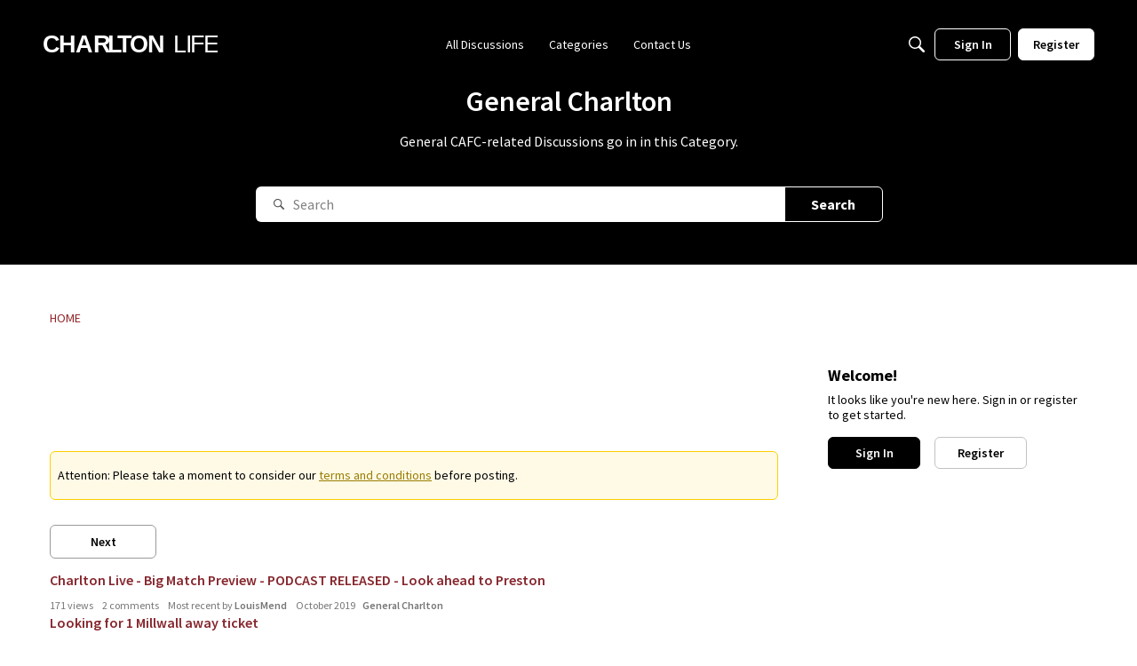

--- FILE ---
content_type: text/html; charset=utf-8
request_url: https://www.google.com/recaptcha/api2/aframe
body_size: 270
content:
<!DOCTYPE HTML><html><head><meta http-equiv="content-type" content="text/html; charset=UTF-8"></head><body><script nonce="JAIZjGHJB546w-OVT20Eqg">/** Anti-fraud and anti-abuse applications only. See google.com/recaptcha */ try{var clients={'sodar':'https://pagead2.googlesyndication.com/pagead/sodar?'};window.addEventListener("message",function(a){try{if(a.source===window.parent){var b=JSON.parse(a.data);var c=clients[b['id']];if(c){var d=document.createElement('img');d.src=c+b['params']+'&rc='+(localStorage.getItem("rc::a")?sessionStorage.getItem("rc::b"):"");window.document.body.appendChild(d);sessionStorage.setItem("rc::e",parseInt(sessionStorage.getItem("rc::e")||0)+1);localStorage.setItem("rc::h",'1769082338520');}}}catch(b){}});window.parent.postMessage("_grecaptcha_ready", "*");}catch(b){}</script></body></html>